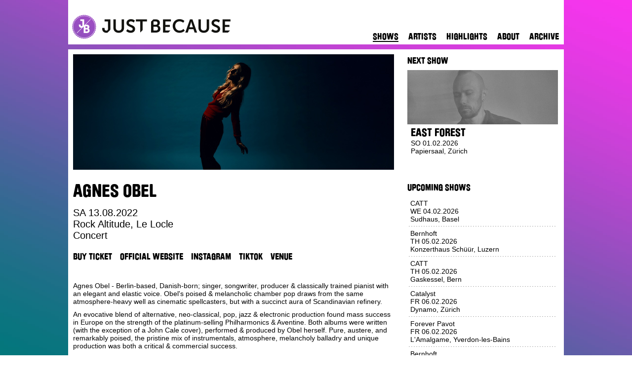

--- FILE ---
content_type: text/html; charset=utf-8
request_url: https://justbecause.ch/shows/show/agnes-obel-rock-altitude-20220813
body_size: 7237
content:
<!doctype html>
<html>
<head>
    <!-- Meta Tags -->
<meta http-equiv="Content-Type" content="text/html; charset=UTF-8" />
<meta name="viewport" content="width=device-width, initial-scale=1, maximum-scale=2, user-scalable=yes" />
<meta name="apple-mobile-web-app-capable" content="yes" />
<meta name="process-time-ms" content="{process-time-ms}" />
<meta name="current-time-ms" content="{current-time-ms}" />
 <!--Structured Data-->
<script type="application/ld+json">{
  "@context": "http://schema.org",
  "@type": "MusicEvent",
  "name": "Agnes Obel @ Rock Altitude - SA 13.08.2022",
  "location": {
    "@context": "http://schema.org",
    "@type": "Place",
    "name": "Rock Altitude",
    "address": {
      "@context": "http://schema.org",
      "@type": "PostalAddress",
      "name": "Rock Altitude",
      "streetAddress": "Route du Communal 3",
      "addressLocality": "Le Locle",
      "postalCode": "2400"
    }
  },
  "offers": {
    "@context": "http://schema.org",
    "@type": "Offer",
    "availability": "http://schema.org/InStock",
    "validFrom": "2022-06-27T14:24:45",
    "url": "https://www.rockaltitude.ch/tickets/"
  },
  "performer": {
    "@context": "http://schema.org",
    "@type": "MusicGroup",
    "name": "Agnes Obel",
    "url": "https://justbecause.ch/artists/artist/agnes-obel"
  },
  "organizer": {
    "@context": "http://schema.org",
    "@type": "Organization",
    "name": "Just Because GmbH",
    "url": "https://justbecause.ch"
  },
  "startDate": "2022-08-13T19:00:00",
  "endDate": "2022-08-13T22:00:00",
  "eventAttendanceMode": "http://schema.org/OfflineEventAttendanceMode",
  "eventStatus": "http://schema.org/EventScheduled",
  "description": "\\nAgnes Obel - Berlin-based, Danish-born; singer, songwriter, producer & classically trained pianist with an elegant and elastic voice. Obel's poised & melancholic chamber pop draws from the same atmosphere-heavy well as cinematic spellcasters, but with a succinct aura of Scandinavian refinery.\r\\nAn evocative blend of alternative, neo-classical, pop, jazz & electronic production found mass success in Europe on the strength of the platinum-selling Philharmonics & Aventine. Both albums were written (with the exception of a John Cale cover), performed & produced by Obel herself. Pure, austere, and remarkably poised, the pristine mix of instrumentals, atmosphere, melancholy balladry and unique production was both a critical & commercial success.\r\\nObel’s music is a mainstay in the world of TV, cinema, gaming and fashion. Including usage in the likes of The Last of Us, True Detective, Big Little Lies and Dark Souls III. Riverside, Fuel to Fire, The Curse, September Song, It’s Happening Again, Familiar… the list of tracks adored by fellow creatives goes on.",
  "image": "https://justbecause.ch/content/image/4LbXHg/JB-Website-Pic-1300x468px-Agnes-Obel.jpg",
  "url": "https://justbecause.ch/shows/show/agnes-obel-rock-altitude-20220813"
}</script>

<!-- Fav Icon -->
<link rel="icon" type="image/png" href="/static/file/images/themes/winter_2018/favicon.png" />
<!-- Stylesheets -->
<link rel="stylesheet" type="text/css" href="/static/bundle/css/machinata-core-bundle.css?lang=en&amp;theme=winter_2018&amp;build=bc651e2c-c5eb-48a0-8532-a51b008e433e&amp;debug=false">
<link rel="stylesheet" type="text/css" href="/static/bundle/css/machinata-justbecause-bundle.css?lang=en&amp;theme=winter_2018&amp;build=bc651e2c-c5eb-48a0-8532-a51b008e433e&amp;debug=false">
<!-- Scripts  -->
<script type="text/javascript" src="/static/bundle/js/machinata-core-bundle.js?lang=en&amp;theme=winter_2018&amp;build=bc651e2c-c5eb-48a0-8532-a51b008e433e&amp;debug=false"></script>
<script type="text/javascript" src="/static/bundle/js/machinata-justbecause-bundle.js?lang=en&amp;theme=winter_2018&amp;build=bc651e2c-c5eb-48a0-8532-a51b008e433e&amp;debug=false"></script>
<!-- Structured Data -->
<script type='application/ld+json'>
{
    "@context":"http://schema.org",
    "@type":"WebSite",
    "@id":"#website",
    "url":"https://justbecause.ch/",
    "name":"Just Because"
}
</script>
<script type='application/ld+json'>
{
    "@context":"http://schema.org",
    "@type":"Organization",
    "url":"https://justbecause.ch\/",
    "sameAs":[
        "https://m.facebook.com/myjustbecause",
        "https://www.instagram.com/justbecause.ch"
    ],
    "@id":"#organization",
    "name":"Just Because",
    "logo":"/static/file/images/header.png"
}
</script> 
<!-- Embedded -->
<!-- GA -->
<script type="text/javascript">
        var ga = null;
        if (true) {
            (function(i,s,o,g,r,a,m){i['GoogleAnalyticsObject']=r;i[r]=i[r]||function(){
                (i[r].q=i[r].q||[]).push(arguments)},i[r].l=1*new Date();a=s.createElement(o),
                m=s.getElementsByTagName(o)[0];a.async=1;a.src=g;m.parentNode.insertBefore(a,m)
            })(window,document,'script','//www.google-analytics.com/analytics.js','ga');
            ga('set', 'anonymizeIp', true);
            ga('create', 'UA-18215931-1', 'auto');
            ga('send', 'pageview');
        }
</script>

<!-- Facebook Pixel Code -->
<script>
!function(f,b,e,v,n,t,s)
{if(f.fbq)return;n=f.fbq=function(){n.callMethod?
n.callMethod.apply(n,arguments):n.queue.push(arguments)};
if(!f._fbq)f._fbq=n;n.push=n;n.loaded=!0;n.version='2.0';
n.queue=[];t=b.createElement(e);t.async=!0;
t.src=v;s=b.getElementsByTagName(e)[0];
s.parentNode.insertBefore(t,s)}(window,document,'script',
'https://connect.facebook.net/en_US/fbevents.js');

fbq('init', '1926524540774567');
fbq('track', 'PageView');
</script>
<noscript>
    <img height="1" width="1"
         src="https://www.facebook.com/tr?id=1926524540774567&ev=PageView
&noscript=1" />
</noscript>
<!-- End Facebook Pixel Code -->
<!-- Enter the facebook verification code below this line -->
<meta name="facebook-domain-verification" content="lmuk4ysupifpo3l3gfstyfunwbwg5k" />
<!-- Google Tag Manager -->
<script>(function(w,d,s,l,i){w[l]=w[l]||[];w[l].push({'gtm.start':
new Date().getTime(),event:'gtm.js'});var f=d.getElementsByTagName(s)[0],
j=d.createElement(s),dl=l!='dataLayer'?'&l='+l:'';j.async=true;j.src=
'https://www.googletagmanager.com/gtm.js?id='+i+dl;f.parentNode.insertBefore(j,f);
})(window,document,'script','dataLayer','GTM-PRMHN5N');</script>
<!-- End Google Tag Manager -->
<!-- Google Tag Manager (noscript) -->
<noscript><iframe src="https://www.googletagmanager.com/ns.html?id=GTM-PRMHN5N"
height="0" width="0" style="display:none;visibility:hidden"></iframe></noscript>
<!-- End Google Tag Manager (noscript) -->
<!-- TikTok Pixel -->
<script> !function (w, d, t) { w.TiktokAnalyticsObject=t;var ttq=w[t]=w[t]||[];ttq.methods=["page","track","identify","instances","debug","on","off","once","ready","alias","group","enableCookie","disableCookie"],ttq.setAndDefer=function(t,e){t[e]=function(){t.push([e].concat(Array.prototype.slice.call(arguments,0)))}};for(var i=0;i<ttq.methods.length;i++)ttq.setAndDefer(ttq,ttq.methods[i]);ttq.instance=function(t){for(var e=ttq._i[t]||[],n=0;n<ttq.methods.length;n++)ttq.setAndDefer(e,ttq.methods[n]);return e},ttq.load=function(e,n){var i="https://analytics.tiktok.com/i18n/pixel/events.js";ttq._i=ttq._i||{},ttq._i[e]=[],ttq._i[e]._u=i,ttq._t=ttq._t||{},ttq._t[e]=+new Date,ttq._o=ttq._o||{},ttq._o[e]=n||{};var o=document.createElement("script");o.type="text/javascript",o.async=!0,o.src=i+"?sdkid="+e+"&lib="+t;var a=document.getElementsByTagName("script")[0];a.parentNode.insertBefore(o,a)}; ttq.load('C8571GKKD53E98V0FT1G'); ttq.page(); }(window, document, 'ttq'); </script>
<!-- End of embedded -->


<!-- Open Graph -->
<meta property="og:site_name" content="Just Because" />
<meta property="twitter:site" content="Just Because" />
<title>Agnes Obel Concert @ Rock Altitude, Le Locle - SA 13.08.2022 - Just Because</title>

<!-- Mailchmip -->
<!--<script id="mcjs">!function(c,h,i,m,p){m=c.createElement(h),p=c.getElementsByTagName(h)[0],m.async=1,m.src=i,p.parentNode.insertBefore(m,p)}(document,"script",https://chimpstatic.com/mcjs-connected/js/users/6146bd545f0031b9c764a7250/8742c6386533b7d4ce25a57f3.js);</script>--> 
<script id="mcjs">!function(c,h,i,m,p){m=c.createElement(h),p=c.getElementsByTagName(h)[0],m.async=1,m.src=i,p.parentNode.insertBefore(m,p)}(document,"script","https://chimpstatic.com/mcjs-connected/js/users/6146bd545f0031b9c764a7250/d4586c88841f7a8f889e8ce8d.js");</script>
    <meta property="og:image" content="https://justbecause.ch/content/image/4LbXHg/JB-Website-Pic-1300x468px-Agnes-Obel.jpg?crop=650x234&format=jpg&quality=95&scale=2" />
    <meta property="og:title" content="Agnes Obel Concert @ Rock Altitude, Le Locle - SA 13.08.2022 - Just Because" />
    <meta property="og:description" content=" Agnes Obel - Berlin-based, Danish-born; singer, songwriter, producer &amp; classically trained pianist with an elegant and elastic voice. Obel\'s poised &amp; melancholic chamber pop draws from the same atmosphere-heavy well as cinematic spellcasters, but with a succinct aura of Scandinavian refinery.
An evocative blend of alternative, neo-classical, pop, jazz &amp; electronic production found mass success in Europe on the strength of the platinum-selling Philharmonics &amp; Aventine. Both albums were written (with the exception of a John Cale cover), performed &amp; produced by Obel herself. Pure, austere, and remarkably poised, the pristine mix of instrumentals, atmosphere, melancholy balladry and unique production was both a critical &amp; commercial success.
Obel’s music is a mainstay in the world of TV, cinema, gaming and fashion. Including usage in the likes of The Last of Us, True Detective, Big Little Lies and Dark Souls III. Riverside, Fuel to Fire, The Curse, September Song, It’s Happening Again, Familiar… the list of tracks adored by fellow creatives goes on." />
    <meta property="og:type" content="article" />
    <meta property="og:url" content="https://justbecause.ch/shows/show/agnes-obel-rock-altitude-20220813" />
    <meta property="og:image:width" content="1300" />
    <meta property="og:image:height" content="468" />
    <meta property="og:article:author" content="testuser" />
    <meta property="twitter:title" content="Agnes Obel Concert @ Rock Altitude, Le Locle - SA 13.08.2022 - Just Because" />
    <meta property="twitter:description" content=" Agnes Obel - Berlin-based, Danish-born; singer, songwriter, producer &amp; classically trained pianist with an elegant and elastic voice. Obel\'s poised &amp; melancholic chamber pop draws from the same atmosphere-heavy well as cinematic spellcasters, but with a succinct aura of Scandinavian refinery.
An evocative blend of alternative, neo-classical, pop, jazz &amp; electronic production found mass success in Europe on the strength of the platinum-selling Philharmonics &amp; Aventine. Both albums were written (with the exception of a John Cale cover), performed &amp; produced by Obel herself. Pure, austere, and remarkably poised, the pristine mix of instrumentals, atmosphere, melancholy balladry and unique production was both a critical &amp; commercial success.
Obel’s music is a mainstay in the world of TV, cinema, gaming and fashion. Including usage in the likes of The Last of Us, True Detective, Big Little Lies and Dark Souls III. Riverside, Fuel to Fire, The Curse, September Song, It’s Happening Again, Familiar… the list of tracks adored by fellow creatives goes on." />
    <meta property="twitter:image:source" content="https://justbecause.ch/content/image/4LbXHg/JB-Website-Pic-1300x468px-Agnes-Obel.jpg?crop=650x234&format=jpg&quality=95&scale=2" />
    <meta property="twitter:url" content="https://justbecause.ch/shows/show/agnes-obel-rock-altitude-20220813" />
    <meta property="twitter:card" content="photo" />
</head>
<body class="section-shows">
    <!-- Facebook integration -->
<!--<div id="fb-root"></div>
<script async defer src="https://connect.facebook.net/en_US/sdk.js#xfbml=1&version=v3.2&appId=132979886776437&autoLogAppEvents=1"></script>-->

<img class="background" src="/static/file/images/themes/winter_2018/background.jpg?v=170620" />
<div class="mobile_nav">
    <table>
        <tr>
            <td>
                <div class="strong-links">
                    <a class="section-news mobile-only" href="/">Home</a>
<span class="separator mobile-only"></span>
<a class="section-shows" href="/shows">Shows</a>
<span class="separator"></span>
<a class="section-artists" href="/artists">Artists</a>
<span class="separator"></span>
<a class="section-highlights" href="/highlights">Highlights</a>
<!--<span class="separator"></span>
<a class="section-tickets" href="/tickets">Tickets</a>-->
<!--<span class="separator"></span>
<a class="section-contests" href="/contests">Contests</a>
<span class="separator"></span>
<a class="section-partners" href="/partners">Partners</a>-->
<span class="separator"></span>
<a class="section-about" href="/about">About</a>
<span class="separator"></span>
<a class="section-archive" href="/archive">Archive</a>
                </div>
            </td>
        </tr>
    </table>
</div>
<table class="container">
    <tr valign="top">
        <td>
            <div class="container">
                <div class="header">
                    <a href="/"><div class="header_logo"><!----></div></a>
                    <div class="mobile_nav_toggle mobile-only"></div>
                    <div class="header_navigation strong-links desktop-only">
                        <a class="section-news mobile-only" href="/">Home</a>
<span class="separator mobile-only"></span>
<a class="section-shows" href="/shows">Shows</a>
<span class="separator"></span>
<a class="section-artists" href="/artists">Artists</a>
<span class="separator"></span>
<a class="section-highlights" href="/highlights">Highlights</a>
<!--<span class="separator"></span>
<a class="section-tickets" href="/tickets">Tickets</a>-->
<!--<span class="separator"></span>
<a class="section-contests" href="/contests">Contests</a>
<span class="separator"></span>
<a class="section-partners" href="/partners">Partners</a>-->
<span class="separator"></span>
<a class="section-about" href="/about">About</a>
<span class="separator"></span>
<a class="section-archive" href="/archive">Archive</a>
                    </div>
                </div>
                

    <div class="page">
        <div class="page_contents">
            <div class="show_details_image">
                <img src="/content/image/4LbXHg/JB-Website-Pic-1300x468px-Agnes-Obel.jpg?crop=650x234&format=jpg&quality=95&scale=2" alt="Agnes Obel Concert at Rock Altitude, Le Locle on SA 13.08.2022">
            </div>
            <!--<h1 class="show_details_title">Agnes Obel</h1>-->
            <a class="show_details_title_link" title="View Artist page" href="/artists/artist/agnes-obel"><h1 class="show_details_title ">Agnes Obel</h1></a>
            <div class="show_details_date">SA 13.08.2022</div>
            <div class="show_details_venue">Rock Altitude, Le Locle</div>
            <div class="show_details_type">Concert</div>
            <div class="show_details_tags strong-links remove-if-empty">
                
            </div>
            <div class="show_details_tools strong-links remove-if-empty">
                <a href="https://www.rockaltitude.ch/tickets/" target="_blank">Buy Ticket</a><a href="http://www.agnesobel.com/" target="_blank">Official Website</a><a href="https://www.instagram.com/agnesobel/" target="_blank">Instagram</a><a href="https://www.tiktok.com/@agnesobel.official" target="_blank">TikTok</a><a href="https://www.rockaltitude.ch/" target="_blank">Venue</a>
            </div>
            <div class="show_details_pagecontents_show remove-if-empty-cms">
                <div class="content" node-id="qRarSQ"> 
    
</div>
            </div>
            <div class="show_details_pagecontents_artist remove-if-empty-cms">
                <div class="content" node-id="yuxoaQ"> 
    <div class="translation">
    <div class="node rich-text" node-type="html">
    <p>Agnes Obel - Berlin-based, Danish-born; singer, songwriter, producer &amp; classically trained pianist with an elegant and elastic voice. Obel's poised &amp; melancholic chamber pop draws from the same atmosphere-heavy well as cinematic spellcasters, but with a succinct aura of Scandinavian refinery.
</p><p>An evocative blend of alternative, neo-classical, pop, jazz &amp; electronic production found mass success in Europe on the strength of the platinum-selling Philharmonics &amp; Aventine. Both albums were written (with the exception of a John Cale cover), performed &amp; produced by Obel herself. Pure, austere, and remarkably poised, the pristine mix of instrumentals, atmosphere, melancholy balladry and unique production was both a critical &amp; commercial success.
</p><p>Obel’s music is a mainstay in the world of TV, cinema, gaming and fashion. Including usage in the likes of The Last of Us, True Detective, Big Little Lies and Dark Souls III. Riverside, Fuel to Fire, The Curse, September Song, It’s Happening Again, Familiar… the list of tracks adored by fellow creatives goes on. </p>
</div>
</div>
</div>
            </div>
            <div class="show_details_pagecontents_embed youtube remove-if-empty">
                <div class="embed youtube"><iframe src="https://www.youtube.com/embed/32kYH6XZrIo" frameborder="0" style="width:100%;height:100%;" allowfullscreen></iframe></div>
            </div>
            <div class="show_details_pagecontents_embed remove-if-empty">
                
            </div>
            <div class="show_details_pagecontents_embed remove-if-empty">
                <div class="embed spotify"><iframe src="https://open.spotify.com/embed/artist/1rKrEdI6GKirxWHxIUPYms" frameborder="0" allowtransparency="true"></iframe></div>
            </div>
            <div class="show_details_support auto-margin-groups hidden">
                <div class="grouping">
                    <h3>Support</h3>
                    
                    
                </div>
            </div>
            <div class="social_widget">
                <h3>Social Media</h3>
                                <!-- Facebook -->
                <!-- https://developers.facebook.com/docs/plugins/like-button/ -->
                <div id="fb-root"></div>
                <script>
                    (function(d, s, id) {
                      var js, fjs = d.getElementsByTagName(s)[0];
                      if (d.getElementById(id)) return;
                      js = d.createElement(s); js.id = id;
                      js.src = "https://connect.facebook.net/en_US/sdk.js#xfbml=1&version=v2.10&appId=132979886776437";
                      fjs.parentNode.insertBefore(js, fjs);
                    }(document, 'script', 'facebook-jssdk'));
                </script>
                <div class="fb-like"
                     data-href="https://justbecause.ch/shows/show/agnes-obel-rock-altitude-20220813"
                     data-layout="button"
                     data-action="like"
                     data-size="large"
                     data-share="true"
                     data-show-faces="true">
                </div>

                <div class="clear"></div>

                <!-- Twitter -->
                <!-- https://dev.twitter.com/web/tweet-button -->
                <a class="twitter-share-button"
                   href="https://twitter.com/intent/tweet"
                   data-size="large">Tweet
                </a>
                <script>
                    window.twttr = (function(d, s, id) {
                      var js, fjs = d.getElementsByTagName(s)[0],
                        t = window.twttr || {};
                      if (d.getElementById(id)) return t;
                      js = d.createElement(s);
                      js.id = id;
                      js.src = "https://platform.twitter.com/widgets.js";
                      fjs.parentNode.insertBefore(js, fjs);

                      t._e = [];
                      t.ready = function(f) {
                        t._e.push(f);
                      };

                      return t;
                    }(document, "script", "twitter-wjs"));
                </script>                

                <div class="clear"></div>

                <!-- G+ -->
                <!-- https://developers.google.com/+/web/+1button/ -->
                <!--<script src="https://apis.google.com/js/platform.js" async defer></script>
                <g:plusone></g:plusone>-->
            </div>
           
            <div class="show_details_partners hidden">
                <h3>Partners</h3>
                
            </div>
            <div class="remove-if-zero-1">
                <h3>Other Shows</h3>
                <div class="listing_box color-images-on-hover">
    <div class="listing_box_image">
        <a href="/shows/show/agnes-obel-the-hall-20260711">
            <img src="/content/image/4LbXHg/JB-Website-Pic-1300x468px-Agnes-Obel.jpg?crop=447x160&format=jpg&quality=95&scale=2" class="listing_box_image" alt="" />
        </a>
    </div>
    <div class="listing_box_bg"></div>
    <div class="listing_box_meta">
        <a href="/shows/show/agnes-obel-the-hall-20260711">
            <div class="listing_box_meta_title"><span class="tag">NEW: </span>Agnes Obel</div>
            <div class="listing_box_meta_date">SA 11.07.2026</div>
            <div class="listing_box_meta_venue">The Hall, Zürich</div>
            <div class="listing_box_meta_type no-mobile">Concert</div>
        </a>
        <div class="listing_box_meta_tools no-mobile">
            <a class="" target="_blank" href="https://www.seetickets.com/ch/event/agnes-obel-dk-/the-hall-dubendorf/3594616?src=some">Buy Ticket</a>
        </div>
    </div>
</div>

            </div>
            <div class="clear"></div>
        </div>        
        <div class="page_sidebar">
    <div class="line mobile-only spaced"></div>
    <div class="page_sidebar_box">
        <div class="page_sidebar_title">Next Show</div>
        <div class="sidebar_box color-images-on-hover">
            <div class="sidebar_box_image">
                <a href="/shows/show/east-forest-papiersaal-20260201">
                    <img src="/content/image/si2NOw/JB-Website-Pic-1300x468px-East-Forest.jpg?crop=305x110&format=jpg&quality=95&scale=2" class="sidebar_box_image" alt="" />
                </a>
            </div>
            <div class="sidebar_box_bg"></div>
            <div class="sidebar_box_meta">
                <a href="/shows/show/east-forest-papiersaal-20260201">
                    <div class="sidebar_box_meta_title">East Forest</div>
                    <div class="sidebar_box_meta_date">SO 01.02.2026</div>
                    <div class="sidebar_box_meta_venue">Papiersaal, Zürich</div>
                </a>
            </div>
        </div>
    </div>
    <div class="page_sidebar_separator">
        <!---->
    </div>
    <div class="page_sidebar_box">
        <div class="page_sidebar_title">Upcoming Shows</div>
        <div>
            <div class="page_sidebar_box_text_wrapper">
    <a href="/shows/show/catt-sudhaus-20260204">
        <div class="page_sidebar_box_text_bg"></div>
        <div class="page_sidebar_box_text">
            <div>CATT</div>
            <div>WE 04.02.2026</div>
            <div>Sudhaus, Basel</div>
        </div>
    </a>
</div>
<div class="page_sidebar_box_separator">
    <!---->
</div><div class="page_sidebar_box_text_wrapper">
    <a href="/shows/show/bernhoft-konzerthaus-schueuer-20260205">
        <div class="page_sidebar_box_text_bg"></div>
        <div class="page_sidebar_box_text">
            <div>Bernhoft</div>
            <div>TH 05.02.2026</div>
            <div>Konzerthaus Schüür, Luzern</div>
        </div>
    </a>
</div>
<div class="page_sidebar_box_separator">
    <!---->
</div><div class="page_sidebar_box_text_wrapper">
    <a href="/shows/show/catt-gaskessel-20260205">
        <div class="page_sidebar_box_text_bg"></div>
        <div class="page_sidebar_box_text">
            <div>CATT</div>
            <div>TH 05.02.2026</div>
            <div>Gaskessel, Bern</div>
        </div>
    </a>
</div>
<div class="page_sidebar_box_separator">
    <!---->
</div><div class="page_sidebar_box_text_wrapper">
    <a href="/shows/show/catalyst-dynamo-20260206">
        <div class="page_sidebar_box_text_bg"></div>
        <div class="page_sidebar_box_text">
            <div>Catalyst</div>
            <div>FR 06.02.2026</div>
            <div>Dynamo, Zürich</div>
        </div>
    </a>
</div>
<div class="page_sidebar_box_separator">
    <!---->
</div><div class="page_sidebar_box_text_wrapper">
    <a href="/shows/show/forever-pavot-lamalgame-20260206">
        <div class="page_sidebar_box_text_bg"></div>
        <div class="page_sidebar_box_text">
            <div>Forever Pavot</div>
            <div>FR 06.02.2026</div>
            <div>L'Amalgame, Yverdon-les-Bains</div>
        </div>
    </a>
</div>
<div class="page_sidebar_box_separator">
    <!---->
</div><div class="page_sidebar_box_text_wrapper">
    <a href="/shows/show/bernhoft-salzhaus-20260207">
        <div class="page_sidebar_box_text_bg"></div>
        <div class="page_sidebar_box_text">
            <div>Bernhoft</div>
            <div>SA 07.02.2026</div>
            <div>Salzhaus, Winterthur</div>
        </div>
    </a>
</div>
<div class="page_sidebar_box_separator">
    <!---->
</div>
        </div>
    </div>
    <div class="page_sidebar_separator">
        <!---->
    </div>
    <div class="page_sidebar_box">
        <div class="page_sidebar_title">New Shows</div>
        <div>
            <div class="page_sidebar_box_text_wrapper">
    <a href="/shows/show/meimuna-corbak-festival-20260523">
        <div class="page_sidebar_box_text_bg"></div>
        <div class="page_sidebar_box_text">
            <div>Meimuna</div>
            <div>SA 23.05.2026</div>
            <div>Corbak Festival, La Chaux-du-Milieu</div>
        </div>
    </a>
</div>
<div class="page_sidebar_box_separator">
    <!---->
</div><div class="page_sidebar_box_text_wrapper">
    <a href="/shows/show/agnes-obel-the-hall-20260711">
        <div class="page_sidebar_box_text_bg"></div>
        <div class="page_sidebar_box_text">
            <div>Agnes Obel</div>
            <div>SA 11.07.2026</div>
            <div>The Hall, Zürich</div>
        </div>
    </a>
</div>
<div class="page_sidebar_box_separator">
    <!---->
</div><div class="page_sidebar_box_text_wrapper">
    <a href="/shows/show/article15-premices-festival-20260314">
        <div class="page_sidebar_box_text_bg"></div>
        <div class="page_sidebar_box_text">
            <div>ARTICLE15</div>
            <div>SA 14.03.2026</div>
            <div>Prémices Festival, Lausanne</div>
        </div>
    </a>
</div>
<div class="page_sidebar_box_separator">
    <!---->
</div><div class="page_sidebar_box_text_wrapper">
    <a href="/shows/show/ashaine-white-premices-festival-20260313">
        <div class="page_sidebar_box_text_bg"></div>
        <div class="page_sidebar_box_text">
            <div>Ashaine White</div>
            <div>FR 13.03.2026</div>
            <div>Prémices Festival, Lausanne</div>
        </div>
    </a>
</div>
<div class="page_sidebar_box_separator">
    <!---->
</div><div class="page_sidebar_box_text_wrapper">
    <a href="/shows/show/cari-premices-festival-20260313">
        <div class="page_sidebar_box_text_bg"></div>
        <div class="page_sidebar_box_text">
            <div>CARI</div>
            <div>FR 13.03.2026</div>
            <div>Prémices Festival, Lausanne</div>
        </div>
    </a>
</div>
<div class="page_sidebar_box_separator">
    <!---->
</div><div class="page_sidebar_box_text_wrapper">
    <a href="/shows/show/ashaine-white-papiersaal-20260314">
        <div class="page_sidebar_box_text_bg"></div>
        <div class="page_sidebar_box_text">
            <div>Ashaine White</div>
            <div>SA 14.03.2026</div>
            <div>Papiersaal, Zürich</div>
        </div>
    </a>
</div>
<div class="page_sidebar_box_separator">
    <!---->
</div>
        </div>
    </div>
    <div class="page_sidebar_separator">
        <!---->
    </div>

    <!--OLD Newsletter Form-->
    <!--<div class="page_sidebar_box">
        <div class="page_sidebar_title">Newsletter</div>
        <div>
            <form action="https://justbecause.us5.list-manage.com/subscribe/post?u=6146bd545f0031b9c764a7250&amp;id=e0dedfc55c" id="newsletter_form" target="_blank" method="post">
               <table width="100%" height="" align="" cellspacing="6" background="">
                  <tr>
                     <td valign="middle" width="80px">First Name:</td>
                     <td valign="top"><input name="FNAME" type="text" value="" size="30"></td>
                  </tr>
                  <tr>
                     <td valign="middle">Last Name:</td>
                     <td valign="top"><input name="LNAME" type="text" value="" size="30"></td>
                  </tr>
                  <tr>
                     <td valign="middle">E-Mail:</td>
                     <td valign="top"><input name="EMAIL" type="text" value="" size="30"></td>
                  </tr>-->
                  <!--<tr>
                     <td valign="top">Styles:</td>
                     <td valign="top"><input name="group[5025][1]" type="checkbox" value="1" size="30" class="styled"> <span>Pop-Rock</span><br><input name="group[5025][2]" type="checkbox" value="2" size="30" class="styled"> <span>Electronic</span><br><input name="group[5025][4]" type="checkbox" value="4" size="30" class="styled"> <span>Hiphop-Soul</span><br><input name="group[5025][8]" type="checkbox" value="8" size="30" class="styled"> <span>World</span></td>
                  </tr>
                  <tr>
                     <td valign="top">Region:</td>
                     <td valign="top"><input name="group[5029][16]" type="checkbox" value="16" size="30" class="styled"> <span>Romandie</span><br><input name="group[5029][32]" type="checkbox" value="32" size="30" class="styled"> <span>Zürich &amp; area</span><br><input name="group[5029][64]" type="checkbox" value="64" size="30" class="styled"> <span>Luzern &amp; area</span><br><input name="group[5029][128]" type="checkbox" value="128" size="30" class="styled"> <span>Bern &amp; area</span><br><input name="group[5029][256]" type="checkbox" value="256" size="30" class="styled"> <span>Basel &amp; area</span><br><input name="group[5029][512]" type="checkbox" value="512" size="30" class="styled"> <span>East</span><br><input name="group[5029][1024]" type="checkbox" value="1024" size="30" class="styled"> <span>South</span><br><input name="group[5029][2048]" type="checkbox" value="2048" size="30" class="styled"> <span>Other</span></td>
                  </tr>-->
                  <!--<tr>
                     <td valign="top"></td>
                     <td valign="top">
                        <div class="strong-links"><a href="#newsletter_form" onclick="document.forms['newsletter_form'].submit();">Subscribe</a></div>
                     </td>
                  </tr>
               </table>
            </form>
        </div>
    </div>-->

    <!--New link to Subscribe page-->
    <div class="page_sidebar_box">
        <div class="page_sidebar_title">Newsletter</div>
        <a class="jb-button" href="http://eepurl.com/hUc-2f" target="_blank" >Subscribe</a>
        <!---->
    </div>
     <div class="page_sidebar_separator">
        <!---->
    </div>
    <div class="page_sidebar_box">
        <div class="page_sidebar_title">Social Media</div>
        <div class="page_sidebar_facebook">
            <embedded><iframe src="//www.facebook.com/plugins/likebox.php?id=167352606264&amp;width=307&amp;connections=10&amp;stream=false&amp;header=false&amp;height=285" scrolling="no" class="page_sidebar_facebook" allowtransparency="true" frameborder="0"></iframe></embedded>
        </div>
    </div>
</div>
<div class="clear"></div>
    </div>
                            <div class="footer">
                            <div class="line mobile-only"></div>
                            <p class="footer main-links">
                                <a class="section-news mobile-only" href="/">Home</a>
<span class="separator mobile-only"></span>
<a class="section-shows" href="/shows">Shows</a>
<span class="separator"></span>
<a class="section-artists" href="/artists">Artists</a>
<span class="separator"></span>
<a class="section-highlights" href="/highlights">Highlights</a>
<!--<span class="separator"></span>
<a class="section-tickets" href="/tickets">Tickets</a>-->
<!--<span class="separator"></span>
<a class="section-contests" href="/contests">Contests</a>
<span class="separator"></span>
<a class="section-partners" href="/partners">Partners</a>-->
<span class="separator"></span>
<a class="section-about" href="/about">About</a>
<span class="separator"></span>
<a class="section-archive" href="/archive">Archive</a>
                            </p>
                            <p class="footer">
                            <script>mail("info","justbecause",14,"")</script></p><p class="footer"><a href="http://maps.google.com/maps?oe=UTF-8&amp;q=Binzm%C3%BChlestrasse 170A, CH - 8050 Z%C3%BCrich&amp;ie=UTF8&amp;hq=&amp;ei=WqGHTJqKEaiN4gazjPDSBA&amp;ved=0CBMQ8gEwAA&amp;z=16" target="_blank">Just Because GmbH, Binzmühlestrasse 170A, 8050 Zürich</a></p><p class="footer">
                                Copyright © Just Because GmbH
                            </p>
                            <p class="footer">
                                <a class="section-about" href="/privacy">Privacy Policy</a>
                                <span class="separator"> | </span>
                                <a class="section-about" href="https://www.smpa.ch/de/engagement/ticket-zweitmarkt" target="_blank">Secondary Ticket Market Warning</a>
                            </p>
                            <a href="http://www.smpa.ch" target="_blank"><div class="smpa-logo"></div></a>
                        </div>
                    </div>
                    <div class="footer-spacer">&#160;</div>
                </td>
            </tr>
        </table>
</body>
</html>


--- FILE ---
content_type: application/x-javascript; charset=utf-8
request_url: https://justbecause.ch/static/bundle/js/machinata-justbecause-bundle.js?lang=en&theme=winter_2018&build=bc651e2c-c5eb-48a0-8532-a51b008e433e&debug=false
body_size: 2773
content:
/* ================================================================================================== */
/* js/machinata-justbecause-bundle.js */
/* Language: en */
/* Package: Machinata.Core */
/* Theme: winter_2018 */
/* Build: bc651e2c-c5eb-48a0-8532-a51b008e433e */
/* Date: 2025.12.01 06:11 UTC */
/* ================================================================================================== */


/* -------------------------------------------------------------------------------------------------- */
/* nerves-browserdetect-1.0.js */
/* File: js/machinata-justbecause-bundle.js/nerves-browserdetect-1.0.js */
/* -------------------------------------------------------------------------------------------------- */

var BrowserDetect={init:function(){this.browser=this.searchString(this.dataBrowser)||"An unknown browser";this.version=this.searchVersion(navigator.userAgent)||this.searchVersion(navigator.appVersion)||"an unknown version";this.OS=this.searchString(this.dataOS)||"an unknown OS"},searchString:function(n){for(var i,r,t=0;t<n.length;t++)if(i=n[t].string,r=n[t].prop,this.versionSearchString=n[t].versionSearch||n[t].identity,i){if(i.indexOf(n[t].subString)!=-1)return n[t].identity}else if(r)return n[t].identity},searchVersion:function(n){var t=n.indexOf(this.versionSearchString);if(t!=-1)return parseFloat(n.substring(t+this.versionSearchString.length+1))},dataBrowser:[{string:navigator.userAgent,subString:"Chrome",identity:"Chrome"},{string:navigator.userAgent,subString:"OmniWeb",versionSearch:"OmniWeb/",identity:"OmniWeb"},{string:navigator.vendor,subString:"Apple",identity:"Safari",versionSearch:"Version"},{prop:window.opera,identity:"Opera"},{string:navigator.vendor,subString:"iCab",identity:"iCab"},{string:navigator.vendor,subString:"KDE",identity:"Konqueror"},{string:navigator.userAgent,subString:"Firefox",identity:"Firefox"},{string:navigator.vendor,subString:"Camino",identity:"Camino"},{string:navigator.userAgent,subString:"Netscape",identity:"Netscape"},{string:navigator.userAgent,subString:"MSIE",identity:"Explorer",versionSearch:"MSIE"},{string:navigator.userAgent,subString:"Gecko",identity:"Mozilla",versionSearch:"rv"},{string:navigator.userAgent,subString:"Mozilla",identity:"Netscape",versionSearch:"Mozilla"}],dataOS:[{string:navigator.platform,subString:"Win",identity:"Windows"},{string:navigator.platform,subString:"Mac",identity:"Mac"},{string:navigator.userAgent,subString:"iPhone",identity:"iPhone/iPod"},{string:navigator.platform,subString:"Linux",identity:"Linux"}]};BrowserDetect.init();

/* -------------------------------------------------------------------------------------------------- */
/* machinata-justbecause-main.js */
/* File: js/machinata-justbecause-bundle.js/machinata-justbecause-main.js */
/* Language: en */
/* -------------------------------------------------------------------------------------------------- */

function updateTeaserBoxSize(){$(".teaser_wrapper").each(function(){elem=$(this);elem.css("width",elem.find(".teaser_box").length*elem.parent().width()+10+"px")})}function selectTeaserBox(n){selectedTeaserBox=n;var t=$("img.teaser_navigation_dot").eq(n),i=$("div.teaser_box").eq(n);t.stop().fadeTo(200,1);$("img.teaser_navigation_dot").not(t).stop().fadeTo(200,.6);i.parent().stop().animate({marginLeft:-(n*$(".teaser").width())+"px"},TEASER_BOX_SLIDE_SPEED)}function showAllStyles(){var n=Machinata.removeQueryParameter("style",document.location.href);document.location.href=n}function mail(n,t,i,r){var u=e(n,t,i);document.write('<a href="'+m_+u+r+'">'+u+"<\/a>")}function mail2(n,t,i,r,u){document.write('<a href="'+m_+e(n,t,i)+r+'">'+u+"<\/a>")}function e(n,t,i){var r=n+a_;return i!=-2?(r+=t,i>=0&&(r+=d_+tld_[i])):r+=swapper(t),r}function swapper(n){for(var i="",t=0;t<n.length;t+=2)i+=t+1==n.length?n.charAt(t):n.charAt(t+1)+n.charAt(t);return i.replace(/\?/g,".")}var tld_,Custom;Machinata.Responsive.VIEWPORT_MAX_WIDTH_MOBILE=580;Machinata.Responsive.VIEWPORT_MAX_WIDTH_TABLET=580;var IMAGE_FADE_SPEED=200,NAVIGATION_FADE_SPEED=200,TEASER_NAVIGATION_FADE_SPEED=200,TEASER_BOX_SLIDE_SPEED=600,TEASER_BOX_WIDTH=980,TEASER_BOX_AUTOSELECT_TIMER=4500,selectedTeaserBox=0,autoSelectTeaserBox=!0,teaserBoxAutoSelectTimer=null;(function(n){n.fn.customFadeTo=function(t,i,r){n(this).fadeTo(t,i,function(){i==1&&jQuery.browser.msie&&n(this).get(0).style.removeAttribute("filter");r!=undefined&&r()})}})(jQuery);$(document).ready(function(){$(".filter").each(function(){var n=$(this);n.attr("data-selected-group")!=null&&n.find("a[data-group='"+n.attr("data-selected-group")+"']").addClass("selected")});$(".auto-margin-groups .grouping").each(function(){for(var t=$(this).find(".thumbnails_box"),n=0;n<t.length;n++)n%2==0&&$(t[n]).addClass("margined")});$(".auto-margin-thumbnails").each(function(){for(var i,t=$(this).find(".thumbnails_box"),n=0;n<t.length;n++)i=n%3-1,i==0&&$(t[n]).addClass("margined")});$("div.page_sidebar_box_socialmedia_logo_wrapper").hover(function(){$(this).find("div.page_sidebar_box_socialmedia_logo_highlight").stop().fadeTo(IMAGE_FADE_SPEED,1)},function(){$(this).find("div.page_sidebar_box_socialmedia_logo_highlight").stop().fadeTo(IMAGE_FADE_SPEED,0)});$("img.teaser_navigation_dot").click(function(){var n=$("img.teaser_navigation_dot").index(this);selectTeaserBox(n);clearInterval(teaserBoxAutoSelectTimer)});$("img.teaser_navigation_dot").hover(function(){var n=$("img.teaser_navigation_dot").index(this);n!=selectedTeaserBox&&$(this).stop().fadeTo(TEASER_NAVIGATION_FADE_SPEED,1)},function(){var n=$("img.teaser_navigation_dot").index(this);n!=selectedTeaserBox&&$(this).stop().fadeTo(TEASER_NAVIGATION_FADE_SPEED,.6)});$(".filter select").change(function(){var n=$(this).val();n!=null&&n!=""&&(window.location.hash=n,$(this).val(null))});selectTeaserBox(0);$(".mobile_nav_toggle").click(function(){$("body").hasClass("show-mobile-menu")?$("body").removeClass("show-mobile-menu"):$("body").addClass("show-mobile-menu")});$(".remove-if-empty").each(function(){var n=$(this);n.children().length==0&&n.remove()});$(".remove-if-empty-cms").each(function(){var n=$(this);n.find(".content").first().children().length==0?n.remove():n.find(".content .node.rich-text").length==1&&n.text().trim()==""&&n.remove()});$(".page_contents .content .translation a").attr("target","_blank");teaserBoxAutoSelectTimer=setInterval(function(){var n=selectedTeaserBox+1;n>=$("div.teaser_box").length&&(n=0);selectTeaserBox(n)},TEASER_BOX_AUTOSELECT_TIMER);updateTeaserBoxSize();Machinata.UI.tooltips({})});$(window).resize(function(){updateTeaserBoxSize()});tld_=[];tld_[0]="com";tld_[1]="org";tld_[2]="net";tld_[3]="ws";tld_[4]="info";tld_[10]="co.uk";tld_[11]="org.uk";tld_[12]="gov.uk";tld_[13]="ac.uk";tld_[14]="ch";var topDom_=14,m_="mailto:",a_="@",d_=".";var checkboxHeight="16",radioHeight="16",selectWidth="273";document.write('<style type="text/css">input.styled { display: none; } select.styled { position: relative; width: '+selectWidth+"px; opacity: 0; filter: alpha(opacity=0); z-index: 5; } .disabled { opacity: 0.5; filter: alpha(opacity=50); }<\/style>");Custom={init:function(){var n=document.getElementsByTagName("input"),t=Array(),r,i,u;for(a=0;a<n.length;a++)(n[a].type=="checkbox"||n[a].type=="radio")&&n[a].className.indexOf("styled")!=-1&&(t[a]=document.createElement("span"),t[a].className=n[a].type,n[a].checked==!0&&(n[a].type=="checkbox"?(position="0 -"+checkboxHeight*2+"px",t[a].style.backgroundPosition=position):(position="0 -"+radioHeight*2+"px",t[a].style.backgroundPosition=position)),n[a].parentNode.insertBefore(t[a],n[a]),n[a].onchange=Custom.clear,n[a].getAttribute("disabled")?t[a].className=t[a].className+=" disabled":(t[a].onmousedown=Custom.pushed,t[a].onmouseup=Custom.check));for(n=document.getElementsByTagName("select"),a=0;a<n.length;a++)if(n[a].className.indexOf("styled")!=-1){for(i=n[a].getElementsByTagName("option"),u=n[a].value,r=document.createTextNode(u),b=0;b<i.length;b++)i[b].selected==!0&&(r=document.createTextNode(i[b].childNodes[0].nodeValue));t[a]=document.createElement("span");t[a].className="select";t[a].id="select"+n[a].name;t[a].appendChild(r);n[a].parentNode.insertBefore(t[a],n[a]);n[a].getAttribute("disabled")?n[a].previousSibling.className=n[a].previousSibling.className+=" disabled":n[a].onchange=Custom.choose}document.onmouseup=Custom.clear},pushed:function(){element=this.nextSibling;this.style.backgroundPosition=element.checked==!0&&element.type=="checkbox"?"0 -"+checkboxHeight*3+"px":element.checked==!0&&element.type=="radio"?"0 -"+radioHeight*3+"px":element.checked!=!0&&element.type=="checkbox"?"0 -"+checkboxHeight+"px":"0 -"+radioHeight+"px"},check:function(){if(element=this.nextSibling,element.checked==!0&&element.type=="checkbox")this.style.backgroundPosition="0 0",element.checked=!1;else{if(element.type=="checkbox")this.style.backgroundPosition="0 -"+checkboxHeight*2+"px";else for(this.style.backgroundPosition="0 -"+radioHeight*2+"px",group=this.nextSibling.name,inputs=document.getElementsByTagName("input"),a=0;a<inputs.length;a++)inputs[a].name==group&&inputs[a]!=this.nextSibling&&(inputs[a].previousSibling.style.backgroundPosition="0 0");element.checked=!0}},clear:function(){inputs=document.getElementsByTagName("input");for(var n=0;n<inputs.length;n++)inputs[n].type=="checkbox"&&inputs[n].checked==!0&&inputs[n].className.indexOf("styled")!=-1?inputs[n].previousSibling.style.backgroundPosition="0 -"+checkboxHeight*2+"px":inputs[n].type=="checkbox"&&inputs[n].className.indexOf("styled")!=-1?inputs[n].previousSibling.style.backgroundPosition="0 0":inputs[n].type=="radio"&&inputs[n].checked==!0&&inputs[n].className.indexOf("styled")!=-1?inputs[n].previousSibling.style.backgroundPosition="0 -"+radioHeight*2+"px":inputs[n].type=="radio"&&inputs[n].className.indexOf("styled")!=-1&&(inputs[n].previousSibling.style.backgroundPosition="0 0")},choose:function(){for(option=this.getElementsByTagName("option"),d=0;d<option.length;d++)option[d].selected==!0&&(document.getElementById("select"+this.name).childNodes[0].nodeValue=option[d].childNodes[0].nodeValue)}};window.onload=Custom.init;

